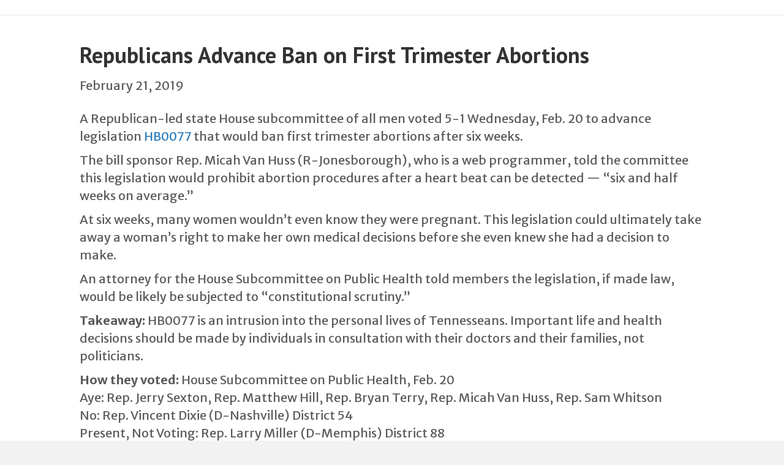

--- FILE ---
content_type: text/html; charset=UTF-8
request_url: https://realfactstn.org/republicans-advance-ban-on-first-trimester-abortions/
body_size: 10485
content:
<!DOCTYPE html>
<html lang="en" prefix="og: http://ogp.me/ns# fb: http://ogp.me/ns/fb#">
<head>
<meta charset="UTF-8" />
<meta name='viewport' content='width=device-width, initial-scale=1.0' />
<meta http-equiv='X-UA-Compatible' content='IE=edge' />
<link rel="profile" href="https://gmpg.org/xfn/11" />
<title>Republicans Advance Ban on First Trimester Abortions &#8211; Real Facts Tennessee</title>
<meta name='robots' content='max-image-preview:large' />
<link rel='dns-prefetch' href='//static.addtoany.com' />
<link rel='dns-prefetch' href='//secure.gravatar.com' />
<link rel='dns-prefetch' href='//stats.wp.com' />
<link rel='dns-prefetch' href='//fonts.googleapis.com' />
<link rel='dns-prefetch' href='//v0.wordpress.com' />
<link href='https://fonts.gstatic.com' crossorigin rel='preconnect' />
<link rel="alternate" type="application/rss+xml" title="Real Facts Tennessee &raquo; Feed" href="https://realfactstn.org/feed/" />
<link rel="alternate" title="oEmbed (JSON)" type="application/json+oembed" href="https://realfactstn.org/wp-json/oembed/1.0/embed?url=https%3A%2F%2Frealfactstn.org%2Frepublicans-advance-ban-on-first-trimester-abortions%2F" />
<link rel="alternate" title="oEmbed (XML)" type="text/xml+oembed" href="https://realfactstn.org/wp-json/oembed/1.0/embed?url=https%3A%2F%2Frealfactstn.org%2Frepublicans-advance-ban-on-first-trimester-abortions%2F&#038;format=xml" />
<style id='wp-img-auto-sizes-contain-inline-css'>
img:is([sizes=auto i],[sizes^="auto," i]){contain-intrinsic-size:3000px 1500px}
/*# sourceURL=wp-img-auto-sizes-contain-inline-css */
</style>
<link rel='stylesheet' id='jetpack_related-posts-css' href='https://realfactstn.org/wp-content/plugins/jetpack/modules/related-posts/related-posts.css?ver=20240116' media='all' />
<style id='wp-emoji-styles-inline-css'>

	img.wp-smiley, img.emoji {
		display: inline !important;
		border: none !important;
		box-shadow: none !important;
		height: 1em !important;
		width: 1em !important;
		margin: 0 0.07em !important;
		vertical-align: -0.1em !important;
		background: none !important;
		padding: 0 !important;
	}
/*# sourceURL=wp-emoji-styles-inline-css */
</style>
<style id='wp-block-library-inline-css'>
:root{--wp-block-synced-color:#7a00df;--wp-block-synced-color--rgb:122,0,223;--wp-bound-block-color:var(--wp-block-synced-color);--wp-editor-canvas-background:#ddd;--wp-admin-theme-color:#007cba;--wp-admin-theme-color--rgb:0,124,186;--wp-admin-theme-color-darker-10:#006ba1;--wp-admin-theme-color-darker-10--rgb:0,107,160.5;--wp-admin-theme-color-darker-20:#005a87;--wp-admin-theme-color-darker-20--rgb:0,90,135;--wp-admin-border-width-focus:2px}@media (min-resolution:192dpi){:root{--wp-admin-border-width-focus:1.5px}}.wp-element-button{cursor:pointer}:root .has-very-light-gray-background-color{background-color:#eee}:root .has-very-dark-gray-background-color{background-color:#313131}:root .has-very-light-gray-color{color:#eee}:root .has-very-dark-gray-color{color:#313131}:root .has-vivid-green-cyan-to-vivid-cyan-blue-gradient-background{background:linear-gradient(135deg,#00d084,#0693e3)}:root .has-purple-crush-gradient-background{background:linear-gradient(135deg,#34e2e4,#4721fb 50%,#ab1dfe)}:root .has-hazy-dawn-gradient-background{background:linear-gradient(135deg,#faaca8,#dad0ec)}:root .has-subdued-olive-gradient-background{background:linear-gradient(135deg,#fafae1,#67a671)}:root .has-atomic-cream-gradient-background{background:linear-gradient(135deg,#fdd79a,#004a59)}:root .has-nightshade-gradient-background{background:linear-gradient(135deg,#330968,#31cdcf)}:root .has-midnight-gradient-background{background:linear-gradient(135deg,#020381,#2874fc)}:root{--wp--preset--font-size--normal:16px;--wp--preset--font-size--huge:42px}.has-regular-font-size{font-size:1em}.has-larger-font-size{font-size:2.625em}.has-normal-font-size{font-size:var(--wp--preset--font-size--normal)}.has-huge-font-size{font-size:var(--wp--preset--font-size--huge)}.has-text-align-center{text-align:center}.has-text-align-left{text-align:left}.has-text-align-right{text-align:right}.has-fit-text{white-space:nowrap!important}#end-resizable-editor-section{display:none}.aligncenter{clear:both}.items-justified-left{justify-content:flex-start}.items-justified-center{justify-content:center}.items-justified-right{justify-content:flex-end}.items-justified-space-between{justify-content:space-between}.screen-reader-text{border:0;clip-path:inset(50%);height:1px;margin:-1px;overflow:hidden;padding:0;position:absolute;width:1px;word-wrap:normal!important}.screen-reader-text:focus{background-color:#ddd;clip-path:none;color:#444;display:block;font-size:1em;height:auto;left:5px;line-height:normal;padding:15px 23px 14px;text-decoration:none;top:5px;width:auto;z-index:100000}html :where(.has-border-color){border-style:solid}html :where([style*=border-top-color]){border-top-style:solid}html :where([style*=border-right-color]){border-right-style:solid}html :where([style*=border-bottom-color]){border-bottom-style:solid}html :where([style*=border-left-color]){border-left-style:solid}html :where([style*=border-width]){border-style:solid}html :where([style*=border-top-width]){border-top-style:solid}html :where([style*=border-right-width]){border-right-style:solid}html :where([style*=border-bottom-width]){border-bottom-style:solid}html :where([style*=border-left-width]){border-left-style:solid}html :where(img[class*=wp-image-]){height:auto;max-width:100%}:where(figure){margin:0 0 1em}html :where(.is-position-sticky){--wp-admin--admin-bar--position-offset:var(--wp-admin--admin-bar--height,0px)}@media screen and (max-width:600px){html :where(.is-position-sticky){--wp-admin--admin-bar--position-offset:0px}}

/*# sourceURL=wp-block-library-inline-css */
</style><style id='wp-block-paragraph-inline-css'>
.is-small-text{font-size:.875em}.is-regular-text{font-size:1em}.is-large-text{font-size:2.25em}.is-larger-text{font-size:3em}.has-drop-cap:not(:focus):first-letter{float:left;font-size:8.4em;font-style:normal;font-weight:100;line-height:.68;margin:.05em .1em 0 0;text-transform:uppercase}body.rtl .has-drop-cap:not(:focus):first-letter{float:none;margin-left:.1em}p.has-drop-cap.has-background{overflow:hidden}:root :where(p.has-background){padding:1.25em 2.375em}:where(p.has-text-color:not(.has-link-color)) a{color:inherit}p.has-text-align-left[style*="writing-mode:vertical-lr"],p.has-text-align-right[style*="writing-mode:vertical-rl"]{rotate:180deg}
/*# sourceURL=https://realfactstn.org/wp-includes/blocks/paragraph/style.min.css */
</style>
<style id='global-styles-inline-css'>
:root{--wp--preset--aspect-ratio--square: 1;--wp--preset--aspect-ratio--4-3: 4/3;--wp--preset--aspect-ratio--3-4: 3/4;--wp--preset--aspect-ratio--3-2: 3/2;--wp--preset--aspect-ratio--2-3: 2/3;--wp--preset--aspect-ratio--16-9: 16/9;--wp--preset--aspect-ratio--9-16: 9/16;--wp--preset--color--black: #000000;--wp--preset--color--cyan-bluish-gray: #abb8c3;--wp--preset--color--white: #ffffff;--wp--preset--color--pale-pink: #f78da7;--wp--preset--color--vivid-red: #cf2e2e;--wp--preset--color--luminous-vivid-orange: #ff6900;--wp--preset--color--luminous-vivid-amber: #fcb900;--wp--preset--color--light-green-cyan: #7bdcb5;--wp--preset--color--vivid-green-cyan: #00d084;--wp--preset--color--pale-cyan-blue: #8ed1fc;--wp--preset--color--vivid-cyan-blue: #0693e3;--wp--preset--color--vivid-purple: #9b51e0;--wp--preset--color--fl-heading-text: #333333;--wp--preset--color--fl-body-bg: #f2f2f2;--wp--preset--color--fl-body-text: #5b5b5b;--wp--preset--color--fl-accent: #2b7bb9;--wp--preset--color--fl-accent-hover: #2b7bb9;--wp--preset--color--fl-topbar-bg: #ffffff;--wp--preset--color--fl-topbar-text: #757575;--wp--preset--color--fl-topbar-link: #2b7bb9;--wp--preset--color--fl-topbar-hover: #2b7bb9;--wp--preset--color--fl-header-bg: #ffffff;--wp--preset--color--fl-header-text: #757575;--wp--preset--color--fl-header-link: #757575;--wp--preset--color--fl-header-hover: #2b7bb9;--wp--preset--color--fl-nav-bg: #ffffff;--wp--preset--color--fl-nav-link: #757575;--wp--preset--color--fl-nav-hover: #2b7bb9;--wp--preset--color--fl-content-bg: #ffffff;--wp--preset--color--fl-footer-widgets-bg: #ffffff;--wp--preset--color--fl-footer-widgets-text: #757575;--wp--preset--color--fl-footer-widgets-link: #2b7bb9;--wp--preset--color--fl-footer-widgets-hover: #2b7bb9;--wp--preset--color--fl-footer-bg: #ffffff;--wp--preset--color--fl-footer-text: #757575;--wp--preset--color--fl-footer-link: #2b7bb9;--wp--preset--color--fl-footer-hover: #2b7bb9;--wp--preset--gradient--vivid-cyan-blue-to-vivid-purple: linear-gradient(135deg,rgb(6,147,227) 0%,rgb(155,81,224) 100%);--wp--preset--gradient--light-green-cyan-to-vivid-green-cyan: linear-gradient(135deg,rgb(122,220,180) 0%,rgb(0,208,130) 100%);--wp--preset--gradient--luminous-vivid-amber-to-luminous-vivid-orange: linear-gradient(135deg,rgb(252,185,0) 0%,rgb(255,105,0) 100%);--wp--preset--gradient--luminous-vivid-orange-to-vivid-red: linear-gradient(135deg,rgb(255,105,0) 0%,rgb(207,46,46) 100%);--wp--preset--gradient--very-light-gray-to-cyan-bluish-gray: linear-gradient(135deg,rgb(238,238,238) 0%,rgb(169,184,195) 100%);--wp--preset--gradient--cool-to-warm-spectrum: linear-gradient(135deg,rgb(74,234,220) 0%,rgb(151,120,209) 20%,rgb(207,42,186) 40%,rgb(238,44,130) 60%,rgb(251,105,98) 80%,rgb(254,248,76) 100%);--wp--preset--gradient--blush-light-purple: linear-gradient(135deg,rgb(255,206,236) 0%,rgb(152,150,240) 100%);--wp--preset--gradient--blush-bordeaux: linear-gradient(135deg,rgb(254,205,165) 0%,rgb(254,45,45) 50%,rgb(107,0,62) 100%);--wp--preset--gradient--luminous-dusk: linear-gradient(135deg,rgb(255,203,112) 0%,rgb(199,81,192) 50%,rgb(65,88,208) 100%);--wp--preset--gradient--pale-ocean: linear-gradient(135deg,rgb(255,245,203) 0%,rgb(182,227,212) 50%,rgb(51,167,181) 100%);--wp--preset--gradient--electric-grass: linear-gradient(135deg,rgb(202,248,128) 0%,rgb(113,206,126) 100%);--wp--preset--gradient--midnight: linear-gradient(135deg,rgb(2,3,129) 0%,rgb(40,116,252) 100%);--wp--preset--font-size--small: 13px;--wp--preset--font-size--medium: 20px;--wp--preset--font-size--large: 36px;--wp--preset--font-size--x-large: 42px;--wp--preset--spacing--20: 0.44rem;--wp--preset--spacing--30: 0.67rem;--wp--preset--spacing--40: 1rem;--wp--preset--spacing--50: 1.5rem;--wp--preset--spacing--60: 2.25rem;--wp--preset--spacing--70: 3.38rem;--wp--preset--spacing--80: 5.06rem;--wp--preset--shadow--natural: 6px 6px 9px rgba(0, 0, 0, 0.2);--wp--preset--shadow--deep: 12px 12px 50px rgba(0, 0, 0, 0.4);--wp--preset--shadow--sharp: 6px 6px 0px rgba(0, 0, 0, 0.2);--wp--preset--shadow--outlined: 6px 6px 0px -3px rgb(255, 255, 255), 6px 6px rgb(0, 0, 0);--wp--preset--shadow--crisp: 6px 6px 0px rgb(0, 0, 0);}:where(.is-layout-flex){gap: 0.5em;}:where(.is-layout-grid){gap: 0.5em;}body .is-layout-flex{display: flex;}.is-layout-flex{flex-wrap: wrap;align-items: center;}.is-layout-flex > :is(*, div){margin: 0;}body .is-layout-grid{display: grid;}.is-layout-grid > :is(*, div){margin: 0;}:where(.wp-block-columns.is-layout-flex){gap: 2em;}:where(.wp-block-columns.is-layout-grid){gap: 2em;}:where(.wp-block-post-template.is-layout-flex){gap: 1.25em;}:where(.wp-block-post-template.is-layout-grid){gap: 1.25em;}.has-black-color{color: var(--wp--preset--color--black) !important;}.has-cyan-bluish-gray-color{color: var(--wp--preset--color--cyan-bluish-gray) !important;}.has-white-color{color: var(--wp--preset--color--white) !important;}.has-pale-pink-color{color: var(--wp--preset--color--pale-pink) !important;}.has-vivid-red-color{color: var(--wp--preset--color--vivid-red) !important;}.has-luminous-vivid-orange-color{color: var(--wp--preset--color--luminous-vivid-orange) !important;}.has-luminous-vivid-amber-color{color: var(--wp--preset--color--luminous-vivid-amber) !important;}.has-light-green-cyan-color{color: var(--wp--preset--color--light-green-cyan) !important;}.has-vivid-green-cyan-color{color: var(--wp--preset--color--vivid-green-cyan) !important;}.has-pale-cyan-blue-color{color: var(--wp--preset--color--pale-cyan-blue) !important;}.has-vivid-cyan-blue-color{color: var(--wp--preset--color--vivid-cyan-blue) !important;}.has-vivid-purple-color{color: var(--wp--preset--color--vivid-purple) !important;}.has-black-background-color{background-color: var(--wp--preset--color--black) !important;}.has-cyan-bluish-gray-background-color{background-color: var(--wp--preset--color--cyan-bluish-gray) !important;}.has-white-background-color{background-color: var(--wp--preset--color--white) !important;}.has-pale-pink-background-color{background-color: var(--wp--preset--color--pale-pink) !important;}.has-vivid-red-background-color{background-color: var(--wp--preset--color--vivid-red) !important;}.has-luminous-vivid-orange-background-color{background-color: var(--wp--preset--color--luminous-vivid-orange) !important;}.has-luminous-vivid-amber-background-color{background-color: var(--wp--preset--color--luminous-vivid-amber) !important;}.has-light-green-cyan-background-color{background-color: var(--wp--preset--color--light-green-cyan) !important;}.has-vivid-green-cyan-background-color{background-color: var(--wp--preset--color--vivid-green-cyan) !important;}.has-pale-cyan-blue-background-color{background-color: var(--wp--preset--color--pale-cyan-blue) !important;}.has-vivid-cyan-blue-background-color{background-color: var(--wp--preset--color--vivid-cyan-blue) !important;}.has-vivid-purple-background-color{background-color: var(--wp--preset--color--vivid-purple) !important;}.has-black-border-color{border-color: var(--wp--preset--color--black) !important;}.has-cyan-bluish-gray-border-color{border-color: var(--wp--preset--color--cyan-bluish-gray) !important;}.has-white-border-color{border-color: var(--wp--preset--color--white) !important;}.has-pale-pink-border-color{border-color: var(--wp--preset--color--pale-pink) !important;}.has-vivid-red-border-color{border-color: var(--wp--preset--color--vivid-red) !important;}.has-luminous-vivid-orange-border-color{border-color: var(--wp--preset--color--luminous-vivid-orange) !important;}.has-luminous-vivid-amber-border-color{border-color: var(--wp--preset--color--luminous-vivid-amber) !important;}.has-light-green-cyan-border-color{border-color: var(--wp--preset--color--light-green-cyan) !important;}.has-vivid-green-cyan-border-color{border-color: var(--wp--preset--color--vivid-green-cyan) !important;}.has-pale-cyan-blue-border-color{border-color: var(--wp--preset--color--pale-cyan-blue) !important;}.has-vivid-cyan-blue-border-color{border-color: var(--wp--preset--color--vivid-cyan-blue) !important;}.has-vivid-purple-border-color{border-color: var(--wp--preset--color--vivid-purple) !important;}.has-vivid-cyan-blue-to-vivid-purple-gradient-background{background: var(--wp--preset--gradient--vivid-cyan-blue-to-vivid-purple) !important;}.has-light-green-cyan-to-vivid-green-cyan-gradient-background{background: var(--wp--preset--gradient--light-green-cyan-to-vivid-green-cyan) !important;}.has-luminous-vivid-amber-to-luminous-vivid-orange-gradient-background{background: var(--wp--preset--gradient--luminous-vivid-amber-to-luminous-vivid-orange) !important;}.has-luminous-vivid-orange-to-vivid-red-gradient-background{background: var(--wp--preset--gradient--luminous-vivid-orange-to-vivid-red) !important;}.has-very-light-gray-to-cyan-bluish-gray-gradient-background{background: var(--wp--preset--gradient--very-light-gray-to-cyan-bluish-gray) !important;}.has-cool-to-warm-spectrum-gradient-background{background: var(--wp--preset--gradient--cool-to-warm-spectrum) !important;}.has-blush-light-purple-gradient-background{background: var(--wp--preset--gradient--blush-light-purple) !important;}.has-blush-bordeaux-gradient-background{background: var(--wp--preset--gradient--blush-bordeaux) !important;}.has-luminous-dusk-gradient-background{background: var(--wp--preset--gradient--luminous-dusk) !important;}.has-pale-ocean-gradient-background{background: var(--wp--preset--gradient--pale-ocean) !important;}.has-electric-grass-gradient-background{background: var(--wp--preset--gradient--electric-grass) !important;}.has-midnight-gradient-background{background: var(--wp--preset--gradient--midnight) !important;}.has-small-font-size{font-size: var(--wp--preset--font-size--small) !important;}.has-medium-font-size{font-size: var(--wp--preset--font-size--medium) !important;}.has-large-font-size{font-size: var(--wp--preset--font-size--large) !important;}.has-x-large-font-size{font-size: var(--wp--preset--font-size--x-large) !important;}
/*# sourceURL=global-styles-inline-css */
</style>

<style id='classic-theme-styles-inline-css'>
/*! This file is auto-generated */
.wp-block-button__link{color:#fff;background-color:#32373c;border-radius:9999px;box-shadow:none;text-decoration:none;padding:calc(.667em + 2px) calc(1.333em + 2px);font-size:1.125em}.wp-block-file__button{background:#32373c;color:#fff;text-decoration:none}
/*# sourceURL=/wp-includes/css/classic-themes.min.css */
</style>
<link rel='stylesheet' id='addtoany-css' href='https://realfactstn.org/wp-content/plugins/add-to-any/addtoany.min.css?ver=1.16' media='all' />
<link rel='stylesheet' id='jquery-magnificpopup-css' href='https://realfactstn.org/wp-content/plugins/bb-plugin/css/jquery.magnificpopup.min.css?ver=2.10.0.5' media='all' />
<link rel='stylesheet' id='bootstrap-css' href='https://realfactstn.org/wp-content/themes/bb-theme/css/bootstrap.min.css?ver=1.7.19.1' media='all' />
<link rel='stylesheet' id='fl-automator-skin-css' href='https://realfactstn.org/wp-content/uploads/bb-theme/skin-69323eaf42e65.css?ver=1.7.19.1' media='all' />
<link rel='stylesheet' id='fl-builder-google-fonts-467adfa2c86e658d6051f7591fffc929-css' href='//fonts.googleapis.com/css?family=Merriweather+Sans%3A300%2C400%2C700%7CPT+Sans%3A700&#038;ver=6.9' media='all' />
<script id="jetpack_related-posts-js-extra">
var related_posts_js_options = {"post_heading":"h4"};
//# sourceURL=jetpack_related-posts-js-extra
</script>
<script src="https://realfactstn.org/wp-content/plugins/jetpack/_inc/build/related-posts/related-posts.min.js?ver=20240116" id="jetpack_related-posts-js"></script>
<script id="addtoany-core-js-before">
window.a2a_config=window.a2a_config||{};a2a_config.callbacks=[];a2a_config.overlays=[];a2a_config.templates={};

//# sourceURL=addtoany-core-js-before
</script>
<script defer src="https://static.addtoany.com/menu/page.js" id="addtoany-core-js"></script>
<script src="https://realfactstn.org/wp-includes/js/jquery/jquery.min.js?ver=3.7.1" id="jquery-core-js"></script>
<script src="https://realfactstn.org/wp-includes/js/jquery/jquery-migrate.min.js?ver=3.4.1" id="jquery-migrate-js"></script>
<script defer src="https://realfactstn.org/wp-content/plugins/add-to-any/addtoany.min.js?ver=1.1" id="addtoany-jquery-js"></script>
<link rel="https://api.w.org/" href="https://realfactstn.org/wp-json/" /><link rel="alternate" title="JSON" type="application/json" href="https://realfactstn.org/wp-json/wp/v2/posts/962" /><link rel="EditURI" type="application/rsd+xml" title="RSD" href="https://realfactstn.org/xmlrpc.php?rsd" />
<meta name="generator" content="WordPress 6.9" />
<link rel="canonical" href="https://realfactstn.org/republicans-advance-ban-on-first-trimester-abortions/" />
<link rel='shortlink' href='https://wp.me/pam70D-fw' />
	<style>img#wpstats{display:none}</style>
				<style id="wp-custom-css">
			/*
You can add your own CSS here.

Click the help icon above to learn more.
*/

body #gform_wrapper_1 .gform_footer input[type=submit]
{
background: #FC0E33;
padding: px solid #FFFFFF;
font-size:22px;
font-weight: bold;


}

body #gform_wrapper_2 .gform_footer input[type=submit]
{
background: #FC0E33;
padding: px solid #FFFFFF;
font-size:22px;
font-weight: bold;


}		</style>
		
<!-- START - Open Graph and Twitter Card Tags 3.3.7 -->
 <!-- Facebook Open Graph -->
  <meta property="og:locale" content="en"/>
  <meta property="og:site_name" content="Real Facts Tennessee"/>
  <meta property="og:title" content="Republicans Advance Ban on First Trimester Abortions"/>
  <meta property="og:url" content="https://realfactstn.org/republicans-advance-ban-on-first-trimester-abortions/"/>
  <meta property="og:type" content="article"/>
  <meta property="og:description" content="A Republican-led state House subcommittee of all men voted 5-1 Wednesday, Feb. 20 to advance legislation HB0077 that would ban first trimester abortions after six weeks. 



The bill sponsor Rep. Micah Van Huss (R-Jonesborough), who is a web programmer, told the committee this legislation would proh"/>
  <meta property="og:image" content="http://realfactstn.org/wp-content/uploads/2018/01/TNSBA-FB-share-icon.png"/>
  <meta property="og:image:url" content="http://realfactstn.org/wp-content/uploads/2018/01/TNSBA-FB-share-icon.png"/>
  <meta property="article:published_time" content="2019-02-21T18:27:51-05:00"/>
  <meta property="article:modified_time" content="2019-02-21T18:27:53-05:00" />
  <meta property="og:updated_time" content="2019-02-21T18:27:53-05:00" />
  <meta property="article:section" content="Healthcare"/>
  <meta property="article:section" content="Reproductive Rights"/>
  <meta property="article:publisher" content="https://www.facebook.com/TNBusinessAlliance/"/>
 <!-- Google+ / Schema.org -->
  <meta itemprop="name" content="Republicans Advance Ban on First Trimester Abortions"/>
  <meta itemprop="headline" content="Republicans Advance Ban on First Trimester Abortions"/>
  <meta itemprop="description" content="A Republican-led state House subcommittee of all men voted 5-1 Wednesday, Feb. 20 to advance legislation HB0077 that would ban first trimester abortions after six weeks. 



The bill sponsor Rep. Micah Van Huss (R-Jonesborough), who is a web programmer, told the committee this legislation would proh"/>
  <meta itemprop="image" content="http://realfactstn.org/wp-content/uploads/2018/01/TNSBA-FB-share-icon.png"/>
  <meta itemprop="datePublished" content="2019-02-21"/>
  <meta itemprop="dateModified" content="2019-02-21T18:27:53-05:00" />
  <meta itemprop="author" content="admin"/>
  <!--<meta itemprop="publisher" content="Real Facts Tennessee"/>--> <!-- To solve: The attribute publisher.itemtype has an invalid value -->
 <!-- Twitter Cards -->
  <meta name="twitter:title" content="Republicans Advance Ban on First Trimester Abortions"/>
  <meta name="twitter:url" content="https://realfactstn.org/republicans-advance-ban-on-first-trimester-abortions/"/>
  <meta name="twitter:description" content="A Republican-led state House subcommittee of all men voted 5-1 Wednesday, Feb. 20 to advance legislation HB0077 that would ban first trimester abortions after six weeks. 



The bill sponsor Rep. Micah Van Huss (R-Jonesborough), who is a web programmer, told the committee this legislation would proh"/>
  <meta name="twitter:image" content="http://realfactstn.org/wp-content/uploads/2018/01/TNSBA-FB-share-icon.png"/>
  <meta name="twitter:card" content="summary_large_image"/>
  <meta name="twitter:site" content="@smallbizTN"/>
 <!-- SEO -->
 <!-- Misc. tags -->
 <!-- is_singular -->
<!-- END - Open Graph and Twitter Card Tags 3.3.7 -->
	
<link rel="stylesheet" href="https://realfactstn.org/wp-content/themes/bb-theme-child/style.css" /></head>
<body class="wp-singular post-template-default single single-post postid-962 single-format-standard wp-theme-bb-theme wp-child-theme-bb-theme-child fl-builder-2-10-0-5 fl-theme-1-7-19-1 fl-no-js fl-framework-bootstrap fl-preset-default fl-full-width has-blocks" itemscope="itemscope" itemtype="https://schema.org/WebPage">
<a aria-label="Skip to content" class="fl-screen-reader-text" href="#fl-main-content">Skip to content</a><div class="fl-page">
	<header class="fl-page-header fl-page-header-fixed fl-page-nav-right fl-page-nav-toggle-button fl-page-nav-toggle-visible-mobile"  role="banner">
	<div class="fl-page-header-wrap">
		<div class="fl-page-header-container container">
			<div class="fl-page-header-row row">
				<div class="col-sm-12 col-md-3 fl-page-logo-wrap">
					<div class="fl-page-header-logo">
						<a href="https://realfactstn.org/"><img class="fl-logo-img" loading="false" data-no-lazy="1"   itemscope itemtype="https://schema.org/ImageObject" src="" data-retina="" title="" alt="Real Facts Tennessee" /><meta itemprop="name" content="Real Facts Tennessee" /></a>
					</div>
				</div>
				<div class="col-sm-12 col-md-9 fl-page-fixed-nav-wrap">
					<div class="fl-page-nav-wrap">
						<nav class="fl-page-nav fl-nav navbar navbar-default navbar-expand-md" aria-label="Header Menu" role="navigation">
							<button type="button" class="navbar-toggle navbar-toggler" data-toggle="collapse" data-target=".fl-page-nav-collapse">
								<span>Menu</span>
							</button>
							<div class="fl-page-nav-collapse collapse navbar-collapse">
								<ul id="menu-main" class="nav navbar-nav navbar-right menu fl-theme-menu"><li id="menu-item-360" class="menu-item menu-item-type-post_type menu-item-object-page menu-item-360 nav-item"><a href="https://realfactstn.org/about/" class="nav-link">About Us</a></li>
<li id="menu-item-941" class="menu-item menu-item-type-post_type menu-item-object-page menu-item-941 nav-item"><a href="https://realfactstn.org/contact/" class="nav-link">Contact Us</a></li>
</ul>							</div>
						</nav>
					</div>
				</div>
			</div>
		</div>
	</div>
</header><!-- .fl-page-header-fixed -->
<div class="fl-page-bar">
	<div class="fl-page-bar-container container">
		<div class="fl-page-bar-row row">
			<div class="col-sm-6 col-md-6 text-left clearfix"><div class="fl-page-bar-text fl-page-bar-text-1"></div></div>			<div class="col-sm-6 col-md-6 text-right clearfix">		<nav class="top-bar-nav" aria-label="Top Bar Menu" itemscope="itemscope" itemtype="https://schema.org/SiteNavigationElement" role="navigation">
			</nav></div>		</div>
	</div>
</div><!-- .fl-page-bar -->
	<div id="fl-main-content" class="fl-page-content" itemprop="mainContentOfPage" role="main">

		
<div class="container">
	<div class="row">

		
		<div class="fl-content col-md-12">
			<article class="fl-post post-962 post type-post status-publish format-standard hentry category-healthcare category-reproductive-rights tag-andrew-farmer tag-andy-holt tag-bill-sanderson tag-brandon-ogles tag-bruce-griffey tag-bryan-terry tag-bud-hulsey tag-charlie-baum tag-chris-hurt tag-chris-todd tag-clay-doggett tag-curtis-halford tag-dale-carr tag-dan-howell tag-david-byrd tag-debra-moody tag-dennis-powers tag-ester-helton tag-glen-casada tag-jason-zachary tag-jay-reedy tag-jerome-moon tag-jerry-sexton tag-jim-coley tag-john-crawford tag-john-ragan tag-kelly-keilsling tag-kent-calfee tag-kirk-haston tag-larry-miller tag-mark-cochran tag-mark-hall tag-mary-littleton tag-matthew-hill tag-micah-van-huss tag-mike-carter tag-mike-sparks tag-paul-sherrell tag-rick-eldridge tag-robin-smith tag-ron-gant tag-rush-bricken tag-ryan-williams tag-sabi-kumar tag-sam-whitson tag-scott-cepicky tag-terri-lynn-weaver tag-tim-rudd tag-timothy-hill tag-tom-leatherwood tag-vincent-dixie tag-william-lamberth" id="fl-post-962" itemscope itemtype="https://schema.org/BlogPosting">

	
	<header class="fl-post-header">
		<h1 class="fl-post-title" itemprop="headline">
			Republicans Advance Ban on First Trimester Abortions					</h1>
		<div class="fl-post-meta fl-post-meta-top"><span class="fl-post-date">February 21, 2019</span></div><meta itemscope itemprop="mainEntityOfPage" itemtype="https://schema.org/WebPage" itemid="https://realfactstn.org/republicans-advance-ban-on-first-trimester-abortions/" content="Republicans Advance Ban on First Trimester Abortions" /><meta itemprop="datePublished" content="2019-02-21" /><meta itemprop="dateModified" content="2019-02-21" /><div itemprop="publisher" itemscope itemtype="https://schema.org/Organization"><meta itemprop="name" content="Real Facts Tennessee"><div itemprop="logo" itemscope itemtype="https://schema.org/ImageObject"><meta itemprop="url" content=""></div></div><div itemscope itemprop="author" itemtype="https://schema.org/Person"><meta itemprop="url" content="https://realfactstn.org/author/admin-2/" /><meta itemprop="name" content="admin" /></div><div itemprop="interactionStatistic" itemscope itemtype="https://schema.org/InteractionCounter"><meta itemprop="interactionType" content="https://schema.org/CommentAction" /><meta itemprop="userInteractionCount" content="0" /></div>	</header><!-- .fl-post-header -->

	
	
	<div class="fl-post-content clearfix" itemprop="text">
		
<p>A Republican-led state House subcommittee of all men voted 5-1 Wednesday, Feb. 20 to advance legislation <a href="http://wapp.capitol.tn.gov/apps/BillInfo/default.aspx?BillNumber=HB0077&amp;GA=111">HB0077</a> that would ban first trimester abortions after six weeks. </p>



<p>The bill sponsor Rep. Micah Van Huss (R-Jonesborough), who is a web programmer, told the committee this legislation would prohibit abortion procedures after a heart beat can be detected — &#8220;six and half weeks on average.&#8221; </p>



<p>At six weeks, many women wouldn&#8217;t even know they were pregnant. This legislation could ultimately take away a woman’s right to make her own medical decisions before she even knew she had a decision to make.</p>



<p>An attorney for the House Subcommittee on Public Health told members the legislation, if made law, would be likely be subjected to &#8220;constitutional scrutiny.&#8221;</p>



<p><strong>Takeaway: </strong>HB0077 is an intrusion into the personal lives of Tennesseans. Important life and health decisions should be made by individuals in consultation with their doctors and their families, not politicians.</p>



<p><strong>How they voted: </strong>House Subcommittee on Public Health, Feb. 20<br>Aye: Rep. Jerry Sexton, Rep. Matthew Hill, Rep. Bryan Terry, Rep. Micah Van Huss, Rep. Sam Whitson<br>No: Rep. Vincent Dixie (D-Nashville) District 54<br>Present, Not Voting: Rep. Larry Miller (D-Memphis) District 88<strong><br></strong></p>



<p><strong>Who&#8217;s sponsoring the bill:</strong><br>The bill’s sponsor is Rep. James (Micah) Van Huss (R-Gray), District 6. Co-sponsors are listed as: <br>Rep. William Lamberth (R-Portland) District 44<br>Rep. Scott Cepicky (R-Culleoka) District 64<br>Rep. Matthew Hill (R-Jonesborough) District 7<br>Rep. Jerome Moon (R-Maryville) District 8<br>Rep. Rick Eldridge (R-Morristown) District 10<br>Rep. Bruce Griffey (R-Paris) District 75<br>Rep. Paul Sherrell (R-Sparta), District 43<br>Rep. Kent Calfee (R-Kingston), District 32<br> Rep. John Crawford (R-Kingsport) District 1<br> Rep. Jason Zachary (R-Knoxville)<br> Rep. Chris Todd (R-Jackson), District 73<br> Rep. Timothy Hill (R-Blountville), District 3<br> Rep. Jay Reedy (R-Erin), District 74<br> Rep. Mark Hall (R-Cleveland), District 24<br> Rep. Tim Rudd (R-Murfreesboro), District 34<br> Rep. John Ragan (R-Oak Ridge), District 33<br> Rep. Robin Smith (R-Hixson) District 26<br> Rep. Bud Hulsey (R-Kingsport) District 2<br> Rep. Clay Doggett (R-Pulaski) District 70<br> Rep. Dan Howell (R-Cleveland) District 22<br> Rep. David Byrd (R-Waynesboro) District 71<br> Rep. Tom Leatherwood (R-Arlington) District 99<br> Rep. Ryan Williams (R-Cookeville) District 42<br> Rep. Dennis Powers (R-Jacksboro) District 36<br> Rep. Dale Carr (R-Sevierville) District 12<br> Rep. Terri Lynn Weaver (R-Lancaster) District 40<br> Speaker Glen Casada (R-Franklin) District 63<br> Rep. Mary Littleton (R-Dickson) District 78<br> Rep. Debra Moody (R-Covington) District 81<br> Rep. Mike Sparks (R-Smyrna) District 49<br> Rep. Bill Sanderson (R-Kenton) District 77 <br> Rep. Mark Cochran (R-Englewood) District 23<br> Rep. Mike Carter (R-Ooltewah) District 29<br> Rep. Sabi Kumar (R-Springfield) District 66<br> Rep. Curtis Halford (R-Dyer) District 79<br> Rep. Andy Holt (R-Dresdent) District 76<br> Rep. Jim Coley (R-Bartlett) District 97<br> Rep. Kirk Haston (R-Lobelville) District 72<br> Rep. Jerry Sexton (R-Bean Station) District 35<br> Rep. Charlie Baum (R-Murfreesboro) District 37<br> Rep. Andrew Farmer (R-Sevierville) District 17<br> Rep. Kelly Keilsling (R-Byrdstown) District 38<br> Rep. Brandon Ogles (R-Franklin) District 61<br> Rep. Bryan Terry (R-Murfreesboro) District 48<br> Rep. Sam Whitson (R-Franklin) District 65<br> Rep. Chris Hurt (R-Halls) District 82<br> Rep. Ron Gant (R-Rossville) District 94<br> Rep. Esther Helton (R-East Ridge) District 30<br> Rep. Rush Bricken (R-Tullahoma) District 47</p>



<p><br><br><br></p>



<p><br></p>



<p> </p>



<p> </p>

<div id='jp-relatedposts' class='jp-relatedposts' >
	<h3 class="jp-relatedposts-headline"><em>Related</em></h3>
</div><div class="addtoany_share_save_container addtoany_content addtoany_content_bottom"><div class="a2a_kit a2a_kit_size_32 addtoany_list" data-a2a-url="https://realfactstn.org/republicans-advance-ban-on-first-trimester-abortions/" data-a2a-title="Republicans Advance Ban on First Trimester Abortions"><a class="a2a_button_facebook" href="https://www.addtoany.com/add_to/facebook?linkurl=https%3A%2F%2Frealfactstn.org%2Frepublicans-advance-ban-on-first-trimester-abortions%2F&amp;linkname=Republicans%20Advance%20Ban%20on%20First%20Trimester%20Abortions" title="Facebook" rel="nofollow noopener" target="_blank"></a><a class="a2a_button_twitter" href="https://www.addtoany.com/add_to/twitter?linkurl=https%3A%2F%2Frealfactstn.org%2Frepublicans-advance-ban-on-first-trimester-abortions%2F&amp;linkname=Republicans%20Advance%20Ban%20on%20First%20Trimester%20Abortions" title="Twitter" rel="nofollow noopener" target="_blank"></a><a class="a2a_button_linkedin" href="https://www.addtoany.com/add_to/linkedin?linkurl=https%3A%2F%2Frealfactstn.org%2Frepublicans-advance-ban-on-first-trimester-abortions%2F&amp;linkname=Republicans%20Advance%20Ban%20on%20First%20Trimester%20Abortions" title="LinkedIn" rel="nofollow noopener" target="_blank"></a><a class="a2a_button_copy_link" href="https://www.addtoany.com/add_to/copy_link?linkurl=https%3A%2F%2Frealfactstn.org%2Frepublicans-advance-ban-on-first-trimester-abortions%2F&amp;linkname=Republicans%20Advance%20Ban%20on%20First%20Trimester%20Abortions" title="Copy Link" rel="nofollow noopener" target="_blank"></a></div></div>	</div><!-- .fl-post-content -->

	
	<div class="fl-post-meta fl-post-meta-bottom"><div class="fl-post-cats-tags">Posted in <a href="https://realfactstn.org/category/healthcare/" rel="category tag">Healthcare</a>, <a href="https://realfactstn.org/category/reproductive-rights/" rel="category tag">Reproductive Rights</a> and tagged <a href="https://realfactstn.org/tag/andrew-farmer/" rel="tag">Andrew Farmer</a>, <a href="https://realfactstn.org/tag/andy-holt/" rel="tag">Andy Holt</a>, <a href="https://realfactstn.org/tag/bill-sanderson/" rel="tag">Bill Sanderson</a>, <a href="https://realfactstn.org/tag/brandon-ogles/" rel="tag">Brandon Ogles</a>, <a href="https://realfactstn.org/tag/bruce-griffey/" rel="tag">Bruce Griffey</a>, <a href="https://realfactstn.org/tag/bryan-terry/" rel="tag">Bryan Terry</a>, <a href="https://realfactstn.org/tag/bud-hulsey/" rel="tag">Bud Hulsey</a>, <a href="https://realfactstn.org/tag/charlie-baum/" rel="tag">Charlie Baum</a>, <a href="https://realfactstn.org/tag/chris-hurt/" rel="tag">Chris Hurt</a>, <a href="https://realfactstn.org/tag/chris-todd/" rel="tag">Chris Todd</a>, <a href="https://realfactstn.org/tag/clay-doggett/" rel="tag">Clay Doggett</a>, <a href="https://realfactstn.org/tag/curtis-halford/" rel="tag">Curtis Halford</a>, <a href="https://realfactstn.org/tag/dale-carr/" rel="tag">Dale Carr</a>, <a href="https://realfactstn.org/tag/dan-howell/" rel="tag">Dan Howell</a>, <a href="https://realfactstn.org/tag/david-byrd/" rel="tag">David Byrd</a>, <a href="https://realfactstn.org/tag/debra-moody/" rel="tag">Debra Moody</a>, <a href="https://realfactstn.org/tag/dennis-powers/" rel="tag">Dennis Powers</a>, <a href="https://realfactstn.org/tag/ester-helton/" rel="tag">Ester Helton</a>, <a href="https://realfactstn.org/tag/glen-casada/" rel="tag">Glen Casada</a>, <a href="https://realfactstn.org/tag/jason-zachary/" rel="tag">Jason Zachary</a>, <a href="https://realfactstn.org/tag/jay-reedy/" rel="tag">Jay Reedy</a>, <a href="https://realfactstn.org/tag/jerome-moon/" rel="tag">Jerome Moon</a>, <a href="https://realfactstn.org/tag/jerry-sexton/" rel="tag">Jerry Sexton</a>, <a href="https://realfactstn.org/tag/jim-coley/" rel="tag">Jim Coley</a>, <a href="https://realfactstn.org/tag/john-crawford/" rel="tag">John Crawford</a>, <a href="https://realfactstn.org/tag/john-ragan/" rel="tag">John Ragan</a>, <a href="https://realfactstn.org/tag/kelly-keilsling/" rel="tag">Kelly Keilsling</a>, <a href="https://realfactstn.org/tag/kent-calfee/" rel="tag">Kent Calfee</a>, <a href="https://realfactstn.org/tag/kirk-haston/" rel="tag">Kirk Haston</a>, <a href="https://realfactstn.org/tag/larry-miller/" rel="tag">Larry Miller</a>, <a href="https://realfactstn.org/tag/mark-cochran/" rel="tag">Mark Cochran</a>, <a href="https://realfactstn.org/tag/mark-hall/" rel="tag">Mark Hall</a>, <a href="https://realfactstn.org/tag/mary-littleton/" rel="tag">Mary Littleton</a>, <a href="https://realfactstn.org/tag/matthew-hill/" rel="tag">Matthew Hill</a>, <a href="https://realfactstn.org/tag/micah-van-huss/" rel="tag">Micah Van Huss</a>, <a href="https://realfactstn.org/tag/mike-carter/" rel="tag">Mike Carter</a>, <a href="https://realfactstn.org/tag/mike-sparks/" rel="tag">Mike Sparks</a>, <a href="https://realfactstn.org/tag/paul-sherrell/" rel="tag">Paul Sherrell</a>, <a href="https://realfactstn.org/tag/rick-eldridge/" rel="tag">Rick Eldridge</a>, <a href="https://realfactstn.org/tag/robin-smith/" rel="tag">Robin Smith</a>, <a href="https://realfactstn.org/tag/ron-gant/" rel="tag">Ron Gant</a>, <a href="https://realfactstn.org/tag/rush-bricken/" rel="tag">Rush Bricken</a>, <a href="https://realfactstn.org/tag/ryan-williams/" rel="tag">Ryan Williams</a>, <a href="https://realfactstn.org/tag/sabi-kumar/" rel="tag">Sabi Kumar</a>, <a href="https://realfactstn.org/tag/sam-whitson/" rel="tag">Sam Whitson</a>, <a href="https://realfactstn.org/tag/scott-cepicky/" rel="tag">Scott Cepicky</a>, <a href="https://realfactstn.org/tag/terri-lynn-weaver/" rel="tag">Terri Lynn Weaver</a>, <a href="https://realfactstn.org/tag/tim-rudd/" rel="tag">Tim Rudd</a>, <a href="https://realfactstn.org/tag/timothy-hill/" rel="tag">Timothy Hill</a>, <a href="https://realfactstn.org/tag/tom-leatherwood/" rel="tag">Tom Leatherwood</a>, <a href="https://realfactstn.org/tag/vincent-dixie/" rel="tag">Vincent Dixie</a>, <a href="https://realfactstn.org/tag/william-lamberth/" rel="tag">William Lamberth</a></div></div>		
</article>


<!-- .fl-post -->
		</div>

		
	</div>
</div>


	</div><!-- .fl-page-content -->
		</div><!-- .fl-page -->
<script type="speculationrules">
{"prefetch":[{"source":"document","where":{"and":[{"href_matches":"/*"},{"not":{"href_matches":["/wp-*.php","/wp-admin/*","/wp-content/uploads/*","/wp-content/*","/wp-content/plugins/*","/wp-content/themes/bb-theme-child/*","/wp-content/themes/bb-theme/*","/*\\?(.+)"]}},{"not":{"selector_matches":"a[rel~=\"nofollow\"]"}},{"not":{"selector_matches":".no-prefetch, .no-prefetch a"}}]},"eagerness":"conservative"}]}
</script>
<script id="jetpack-stats-js-before">
_stq = window._stq || [];
_stq.push([ "view", {"v":"ext","blog":"153033523","post":"962","tz":"-5","srv":"realfactstn.org","j":"1:15.4"} ]);
_stq.push([ "clickTrackerInit", "153033523", "962" ]);
//# sourceURL=jetpack-stats-js-before
</script>
<script src="https://stats.wp.com/e-202604.js" id="jetpack-stats-js" defer data-wp-strategy="defer"></script>
<script src="https://realfactstn.org/wp-content/plugins/bb-plugin/js/libs/jquery.ba-throttle-debounce.min.js?ver=2.10.0.5" id="jquery-throttle-js"></script>
<script src="https://realfactstn.org/wp-content/plugins/bb-plugin/js/libs/jquery.magnificpopup.min.js?ver=2.10.0.5" id="jquery-magnificpopup-js"></script>
<script src="https://realfactstn.org/wp-content/plugins/bb-plugin/js/libs/jquery.fitvids.min.js?ver=1.2" id="jquery-fitvids-js"></script>
<script src="https://realfactstn.org/wp-content/themes/bb-theme/js/bootstrap.min.js?ver=1.7.19.1" id="bootstrap-js"></script>
<script id="fl-automator-js-extra">
var themeopts = {"medium_breakpoint":"992","mobile_breakpoint":"768","lightbox":"enabled","scrollTopPosition":"800"};
//# sourceURL=fl-automator-js-extra
</script>
<script src="https://realfactstn.org/wp-content/themes/bb-theme/js/theme.min.js?ver=1.7.19.1" id="fl-automator-js"></script>
<script id="wp-emoji-settings" type="application/json">
{"baseUrl":"https://s.w.org/images/core/emoji/17.0.2/72x72/","ext":".png","svgUrl":"https://s.w.org/images/core/emoji/17.0.2/svg/","svgExt":".svg","source":{"concatemoji":"https://realfactstn.org/wp-includes/js/wp-emoji-release.min.js?ver=6.9"}}
</script>
<script type="module">
/*! This file is auto-generated */
const a=JSON.parse(document.getElementById("wp-emoji-settings").textContent),o=(window._wpemojiSettings=a,"wpEmojiSettingsSupports"),s=["flag","emoji"];function i(e){try{var t={supportTests:e,timestamp:(new Date).valueOf()};sessionStorage.setItem(o,JSON.stringify(t))}catch(e){}}function c(e,t,n){e.clearRect(0,0,e.canvas.width,e.canvas.height),e.fillText(t,0,0);t=new Uint32Array(e.getImageData(0,0,e.canvas.width,e.canvas.height).data);e.clearRect(0,0,e.canvas.width,e.canvas.height),e.fillText(n,0,0);const a=new Uint32Array(e.getImageData(0,0,e.canvas.width,e.canvas.height).data);return t.every((e,t)=>e===a[t])}function p(e,t){e.clearRect(0,0,e.canvas.width,e.canvas.height),e.fillText(t,0,0);var n=e.getImageData(16,16,1,1);for(let e=0;e<n.data.length;e++)if(0!==n.data[e])return!1;return!0}function u(e,t,n,a){switch(t){case"flag":return n(e,"\ud83c\udff3\ufe0f\u200d\u26a7\ufe0f","\ud83c\udff3\ufe0f\u200b\u26a7\ufe0f")?!1:!n(e,"\ud83c\udde8\ud83c\uddf6","\ud83c\udde8\u200b\ud83c\uddf6")&&!n(e,"\ud83c\udff4\udb40\udc67\udb40\udc62\udb40\udc65\udb40\udc6e\udb40\udc67\udb40\udc7f","\ud83c\udff4\u200b\udb40\udc67\u200b\udb40\udc62\u200b\udb40\udc65\u200b\udb40\udc6e\u200b\udb40\udc67\u200b\udb40\udc7f");case"emoji":return!a(e,"\ud83e\u1fac8")}return!1}function f(e,t,n,a){let r;const o=(r="undefined"!=typeof WorkerGlobalScope&&self instanceof WorkerGlobalScope?new OffscreenCanvas(300,150):document.createElement("canvas")).getContext("2d",{willReadFrequently:!0}),s=(o.textBaseline="top",o.font="600 32px Arial",{});return e.forEach(e=>{s[e]=t(o,e,n,a)}),s}function r(e){var t=document.createElement("script");t.src=e,t.defer=!0,document.head.appendChild(t)}a.supports={everything:!0,everythingExceptFlag:!0},new Promise(t=>{let n=function(){try{var e=JSON.parse(sessionStorage.getItem(o));if("object"==typeof e&&"number"==typeof e.timestamp&&(new Date).valueOf()<e.timestamp+604800&&"object"==typeof e.supportTests)return e.supportTests}catch(e){}return null}();if(!n){if("undefined"!=typeof Worker&&"undefined"!=typeof OffscreenCanvas&&"undefined"!=typeof URL&&URL.createObjectURL&&"undefined"!=typeof Blob)try{var e="postMessage("+f.toString()+"("+[JSON.stringify(s),u.toString(),c.toString(),p.toString()].join(",")+"));",a=new Blob([e],{type:"text/javascript"});const r=new Worker(URL.createObjectURL(a),{name:"wpTestEmojiSupports"});return void(r.onmessage=e=>{i(n=e.data),r.terminate(),t(n)})}catch(e){}i(n=f(s,u,c,p))}t(n)}).then(e=>{for(const n in e)a.supports[n]=e[n],a.supports.everything=a.supports.everything&&a.supports[n],"flag"!==n&&(a.supports.everythingExceptFlag=a.supports.everythingExceptFlag&&a.supports[n]);var t;a.supports.everythingExceptFlag=a.supports.everythingExceptFlag&&!a.supports.flag,a.supports.everything||((t=a.source||{}).concatemoji?r(t.concatemoji):t.wpemoji&&t.twemoji&&(r(t.twemoji),r(t.wpemoji)))});
//# sourceURL=https://realfactstn.org/wp-includes/js/wp-emoji-loader.min.js
</script>
</body>
</html>
